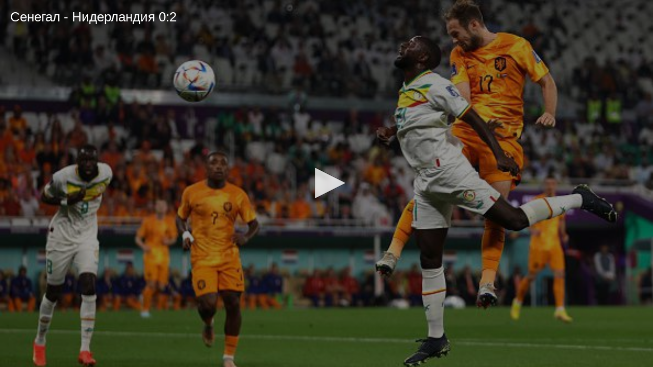

--- FILE ---
content_type: text/html; charset=UTF-8
request_url: https://sportal.bg/video_embed/aWQ9MjAyMjExMjExNjQ5MTE0Njc5Nw==
body_size: 2683
content:
<!DOCTYPE html>
<html lang="bg">
<head>
    <meta charset="utf-8">
    <meta name="viewport" content="width=device-width, initial-scale=1.0">
    <meta http-equiv="X-UA-Compatible" content="ie=edge">
        <title>Сенегал - Нидерландия 0:2</title>
        <meta name="description" content="Сенегал - Нидерландия 0:2 - Футбол свят">    <link rel="canonical" href="https://sportal.bg/video-2022112116491146797">
                <meta property="og:title" content="Сенегал - Нидерландия 0:2"/>
<meta property="og:type" content="video.movie"/>
<meta property="og:url" content="https://sportal.bg/video-2022112116491146797"/>
<meta property="og:image" content="https://sportal365images.com/process/smp-images-production/sportal.bg/21112022/51cb0d53-0c1e-48eb-9fbf-744adfa8c1da.jpg?operations=crop(0:30:594:365),fit(968:545)"/>
<meta property="og:image:secure_url" content="https://sportal365images.com/process/smp-images-production/sportal.bg/21112022/51cb0d53-0c1e-48eb-9fbf-744adfa8c1da.jpg?operations=crop(0:30:594:365),fit(968:545)"/>
<meta property="og:site_name" content="Sportal.bg"/>
<meta property="og:description" content="Сенегал - Нидерландия 0:2 - Футбол свят"/>
    <script class="optanon-category-C0002">
    window.dataLayer = window.dataLayer || [];

    if (typeof gtag === 'undefined') {
        function gtag() {
            dataLayer.push(arguments);
        }
    }

        window.dataLayer.push({"page_brand":"sportal.bg","page_country_code":"BG","page_language":"bg","content_id":"2022112116491146797","content_type":"video","content_accessibility":"free","article_title":"\u0421\u0435\u043d\u0435\u0433\u0430\u043b - \u041d\u0438\u0434\u0435\u0440\u043b\u0430\u043d\u0434\u0438\u044f 0:2","lifetime":"evergreen","publication_reason":"editorial","source_type":"original","author":"SPORTAL.BG","content_category":"\u0424\u0443\u0442\u0431\u043e\u043b \u0441\u0432\u044f\u0442"});
    
                                                </script>

<!-- Google Tag Manager -->
<script>(function(w,d,s,l,i){w[l]=w[l]||[];w[l].push({'gtm.start':
            new Date().getTime(),event:'gtm.js'});var f=d.getElementsByTagName(s)[0],
        j=d.createElement(s),dl=l!='dataLayer'?'&l='+l:'';j.async=true;j.src=
        'https://www.googletagmanager.com/gtm.js?id='+i+dl;f.parentNode.insertBefore(j,f);
    })(window,document,'script','dataLayer','GTM-KGB6PPW');</script>
<!-- End Google Tag Manager -->
    <script type='text/javascript'>
    var w2g = w2g || {};
    w2g.cmd = w2g.cmd || [];
    w2g.targeting = {
                section: ['video_hash'], video:["2022112116491146797"],category:["football-world"],teams:["football-1562","football-1715"],league:["football-30"],            };

    var script = document.createElement('script');
    script.setAttribute('src', '//lib.wtg-ads.com/publisher/sportal.bg/lib.min.js');
    script.setAttribute('async', true);
    document.querySelector('head').appendChild(script);

    w2g.cmd.push(function () {
        w2g.run();
    });

    window.sprtlTargeting = w2g.targeting;
</script>
    
<script class="optanon-category-C0002" type="text/javascript">
    /* CONFIGURATION START */
    window._ain = {
        id: '2884',
        url: 'https://sportal.bg/video-2022112116491146797',
        page_type: 'landing',
        title: 'Сенегал - Нидерландия 0:2',
        sections: "Football-world",postid: "2022112116491146797",maincontent: ".article__inner",pubdate: "2022-11-21T18:49:11+02:00",authors: "SPORTAL.BG",tags: "Нидерландия Football Team, Сенегал Football Team, Световно първенство Football Tournament, Match Сенегал - Нидерландия Football",
                 access_level: 'free',
        social: {
            fb_count: 0,
            ln_count: 0,
            pn_count: 0
        }
    };
    /* CONFIGURATION END */
    (function (d, s) {
        var sf = d.createElement(s);
        sf.type = 'text/javascript';
        sf.async = true;
        sf.src = (('https:' == d.location.protocol)
            ? 'https://d7d3cf2e81d293050033-3dfc0615b0fd7b49143049256703bfce.ssl.cf1.rackcdn.com'
            : 'http://t.contentinsights.com') + '/stf.js';
        var t = d.getElementsByTagName(s)[0];
        t.parentNode.insertBefore(sf, t);
    })(document, 'script');
</script>

<script>window.tentacles = {apiToken:'hqp9jc9hcyzo1h52epwwf5uou4rgvno6'};</script>
<script class="optanon-category-C0002" src="https://tentacles.smartocto.com/ten/tentacle.js"></script>
    <link href="https://sportal.bg/assets/sportal-video-player/assets/style.css?v=2.9.6.5" rel="stylesheet">
</head>
<body style="margin: 0; padding: 0;">
    <script type="application/ld+json">
    {
        "@context": "https://schema.org",
        "@type": "VideoObject",
        "name": "Сенегал - Нидерландия 0:2",
        "description": "Сенегал - Нидерландия 0:2 - Футбол свят",
        "thumbnailUrl": ["https://sportal365images.com/process/smp-images-production/sportal.bg/21112022/51cb0d53-0c1e-48eb-9fbf-744adfa8c1da.jpg"],
        "uploadDate": "2022-11-21T18:49:11+02:00",
    "contentUrl": "https://cdn4.sportal.bg/sv1/Pn0YojOQi0UB0TBbzEPOIQ/b/videos/2022_11/2022112116491146797_720p.mp4",
        "interactionStatistic": {
            "@type": "InteractionCounter",
            "interactionType": { "@type": "http://schema.org/WatchAction" },
            "userInteractionCount": "41708"
        }
    }
</script>





<video
    class="video-player"
    src="https://cdn4.sportal.bg/sv1/Pn0YojOQi0UB0TBbzEPOIQ/b/videos/2022_11/2022112116491146797_720p.mp4"
    poster="https://sportal365images.com/process/smp-images-production/sportal.bg/21112022/51cb0d53-0c1e-48eb-9fbf-744adfa8c1da.jpg?operations=crop(0:30:594:365),fit(968:545)"
    preload="none"
    data-player-id="BwQhuCPg"
    data-content='{"id":"2022112116491146797","type":"vod","title":"Сенегал - Нидерландия 0:2","pubDate":"2022-11-21T18:49:11+02:00"}'
    data-controls="true"
    data-floating="false"
    data-mute="false"
    data-autoplay='{"autoplay":false}'
    data-sources='[{"file":"https:\/\/cdn4.sportal.bg\/sv1\/Pn0YojOQi0UB0TBbzEPOIQ\/b\/videos\/2022_11\/2022112116491146797_720p.mp4","label":"720HD"},{"file":"https:\/\/cdn4.sportal.bg\/sv1\/Pn0YojOQi0UB0TBbzEPOIQ\/b\/videos\/2022_11\/2022112116491146797_1080p.mp4","label":"FullHD"},{"file":"https:\/\/cdn4.sportal.bg\/sv1\/Pn0YojOQi0UB0TBbzEPOIQ\/b\/videos\/2022_11\/2022112116491146797.mp4","label":"576HD"},{"file":"https:\/\/cdn4.sportal.bg\/sv1\/Pn0YojOQi0UB0TBbzEPOIQ\/b\/videos\/2022_11\/2022112116491146797_mobile.mp4","label":"320SD"},{"file":"https:\/\/cdn4.sportal.bg\/sv1\/Pn0YojOQi0UB0TBbzEPOIQ\/b\/videos\/2022_11\/2022112116491146797_iphone.mp4","label":"mobile"}]'
    data-shares='{"link":"https:\/\/sportal.bg\/video-2022112116491146797","code":"<iframe height=\u0022545\u0022 width=\u0022968\u0022 framespacing=\u00220\u0022 frameborder=\u0022no\u0022 scrolling=\u0022no\u0022 allowtransparency=\u0022true\u0022 src=\u0022https:\/\/sportal.bg\/video_embed\/aWQ9MjAyMjExMjExNjQ5MTE0Njc5Nw==\u0022><\/iframe>"}'
    data-related='[]'>
</video>

<script async src="//cdn.ampproject.org/video-iframe-integration-v0.js"></script>
<script src="https://sportal.bg/assets/jwplayer-library-BwQhuCPg.js?v=2.9.6.5"></script>
<script src="https://sportal.bg/assets/sportal-video-player/index.js?v=2.9.6.5"></script>
</body>
</html>
